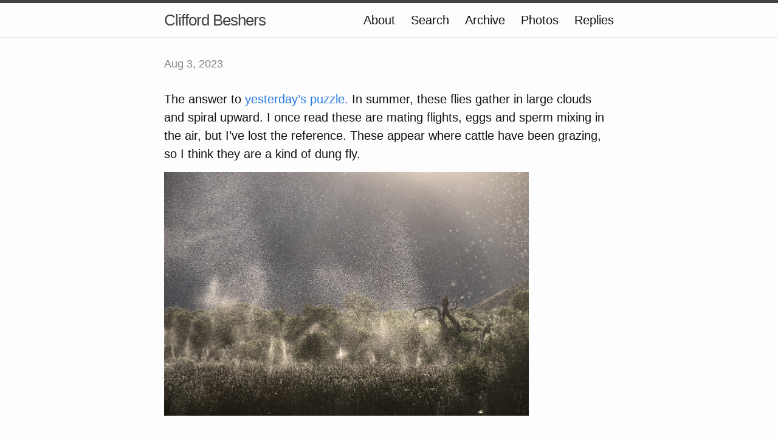

--- FILE ---
content_type: text/html; charset=utf-8
request_url: https://cliffordbeshers.micro.blog/2023/08/03/the-answer-to.html
body_size: 5227
content:
<!DOCTYPE html>
<html>

  <head>
  <meta charset="utf-8">
  <meta http-equiv="X-UA-Compatible" content="IE=edge">
  <meta name="viewport" content="width=device-width initial-scale=1">

  <title>
      
      Clifford Beshers - 
      
  </title>

  <meta name="description" content="The answer to yesterday&rsquo;s puzzle. In summer, these flies gather in large clouds and spiral upward. I once read these are mating flights, eggs and sperm mixing in the air, but I&rsquo;ve lost the reference. These appear where cattle have been grazing, so I think they are a kind of dung fly.">

  <link rel="shortcut icon" href="https://micro.blog/cliffordbeshers/favicon.png" type="image/x-icon" />
  <link rel="stylesheet" href="/css/main.css?1762704289">
  <link rel="stylesheet" href="/custom.css?1762704289">
  <link rel="canonical" href="https://cliffordbeshers.micro.blog/2023/08/03/the-answer-to.html">

    <link rel="me" href="https://micro.blog/cliffordbeshers" />
	
	
	
	<link rel="authorization_endpoint" href="https://micro.blog/indieauth/auth" />
	<link rel="token_endpoint" href="https://micro.blog/indieauth/token" />
	<link rel="micropub" href="https://micro.blog/micropub" />
	<link rel="microsub" href="https://micro.blog/microsub" />
	<link rel="webmention" href="https://micro.blog/webmention" />
	<link rel="subscribe" href="https://micro.blog/users/follow" />
    
    
    	


    <meta property="og:title" content="Clifford Beshers" />


<meta property="og:description" content="The answer to yesterday&rsquo;s puzzle. In summer, these flies gather in large clouds and spiral upward. I once read these are mating flights, eggs and sperm mixing in the air, but I&rsquo;ve lost the reference. These appear where cattle have been grazing, so I think they are a kind of dung fly." />
<meta property="og:type" content="website" />
<meta property="og:url" content="https://cliffordbeshers.micro.blog/2023/08/03/the-answer-to.html" />


    
        <meta property="og:image" content="https://cliffordbeshers.micro.blog/uploads/2023/20230728-0156-dung-flies-in-horton-creek.jpg" />
    







  
    <meta property="article:published_time" content="2023-08-03T08:24:02-08:00"/>
  

  
    <meta property="article:modified_time" content="2023-08-03T08:24:02-08:00"/>
  





  

    <meta property="article:section" content="2023" />

  


    
    	<script async defer data-domain="cliffordbeshers.micro.blog" src="https://plausible.io/js/plausible.js"></script>
    
</head>


  <body>

    <header class="site-header">

  <div class="wrapper">

    <a class="site-title" href="/">Clifford Beshers</a>

    <nav class="site-nav">
      <a href="#" class="menu-icon">
        <svg viewBox="0 0 18 15">
          <path fill="#424242" d="M18,1.484c0,0.82-0.665,1.484-1.484,1.484H1.484C0.665,2.969,0,2.304,0,1.484l0,0C0,0.665,0.665,0,1.484,0 h15.031C17.335,0,18,0.665,18,1.484L18,1.484z"/>
          <path fill="#424242" d="M18,7.516C18,8.335,17.335,9,16.516,9H1.484C0.665,9,0,8.335,0,7.516l0,0c0-0.82,0.665-1.484,1.484-1.484 h15.031C17.335,6.031,18,6.696,18,7.516L18,7.516z"/>
          <path fill="#424242" d="M18,13.516C18,14.335,17.335,15,16.516,15H1.484C0.665,15,0,14.335,0,13.516l0,0 c0-0.82,0.665-1.484,1.484-1.484h15.031C17.335,12.031,18,12.696,18,13.516L18,13.516z"/>
        </svg>
      </a>

      <div class="trigger">
		
			
				<a class="page-link" href="/about/">About</a>
			
		
			
				<a class="page-link" href="/search/">Search</a>
			
		
			
				<a class="page-link" href="/archive/">Archive</a>
			
		
			
				<a class="page-link" href="/photos/">Photos</a>
			
		
			
				<a class="page-link" href="/replies/">Replies</a>
			
		
      </div>
    </nav>

  </div>

</header>


    <div class="page-content">
      <div class="wrapper">
		
<div class="post h-entry">

  <header class="post-header">
	
    <p class="post-meta"><time class="dt-published" datetime="2023-08-03 08:24:02 -0800">Aug 3, 2023</time></p>
  </header>

  <article class="post-content e-content">
	<p>The answer to <a href="https://cliffordbeshers.micro.blog/2023/08/02/a-different-sort.html">yesterday&rsquo;s puzzle.</a> In summer, these flies gather in large clouds and spiral upward. I once read  these are mating flights, eggs and sperm mixing in the air, but I&rsquo;ve lost the reference.  These appear where cattle have been grazing, so I think they are a kind of dung fly.</p>

<p><a href="https://cliffordbeshers.micro.blog/uploads/2023/20230728-0156-dung-flies-in-horton-creek.jpg" title="Click to enlarge.">
<img src="https://cliffordbeshers.micro.blog/uploads/2023/20230728-0156-dung-flies-in-horton-creek.jpg" width="600" height="400" alt="A marshy area hosts swarms of flies, hovering above the grasses, backlit by the sun.">
</a></p>

  </article>

</div>


<script type="text/javascript" src="https://micro.blog/conversation.js?url=https%3a%2f%2fcliffordbeshers.micro.blog%2f2023%2f08%2f03%2fthe-answer-to.html"></script>



      </div>
    </div>

    <footer class="site-footer">

  <div class="wrapper">

    <div class="footer-col-wrapper">
      <div class="footer-col  footer-col-3">
        <p class="text">Follow <a href="https://micro.blog/cliffordbeshers">@cliffordbeshers on Micro.blog</a>.</p>
      </div>
    </div>

  </div>

</footer>

    <script src="https://tinylytics.app/embed/R7mesYvAysunnvs_JNFh.js" defer></script>

		
  </body>

</html>


--- FILE ---
content_type: application/javascript;charset=utf-8
request_url: https://micro.blog/conversation.js?url=https%3a%2f%2fcliffordbeshers.micro.blog%2f2023%2f08%2f03%2fthe-answer-to.html
body_size: 6076
content:
document.write('<div class="microblog_conversation">');

document.write('	<div class="microblog_post">');
document.write('		<div class="microblog_user">');
document.write('			<img class="microblog_avatar" src="https://avatars.micro.blog/avatars/2024/44/265.jpg" width="20" height="20" style="max-width: 20px;" />');
document.write('			<span class="microblog_fullname">Odd-Egil “Oddzthrash” Auran</span>');
document.write('		</div>');
document.write('		<div class="microblog_text">');	
document.write('			<p> They’re plentiful! I guess they have their mission in the grand scheme of things.</p>');
document.write('		</div>');
document.write('		<div class="microblog_time">');
document.write('			<a href="https://micro.blog/odd/21688861">2023-08-03 08:30</a>');
document.write('		</div>');
document.write('	</div>');
document.write('	<div class="microblog_post">');
document.write('		<div class="microblog_user">');
document.write('			<img class="microblog_avatar" src="https://micro.blog/photos/200/https%3A%2F%2Fcdn.masto.host%2Fwriting%2Fcache%2Faccounts%2Favatars%2F109%2F938%2F136%2F020%2F566%2F159%2Foriginal%2F24882a776e3fa1eb.png" width="20" height="20" style="max-width: 20px;" />');
document.write('			<span class="microblog_fullname">Matt Huyck</span>');
document.write('		</div>');
document.write('		<div class="microblog_text">');	
document.write('			<p> Amazing photo. It looks like abstract pointillism!</p>');
document.write('		</div>');
document.write('		<div class="microblog_time">');
document.write('			<a href="https://micro.blog/fgtech/21697576">2023-08-03 12:21</a>');
document.write('		</div>');
document.write('	</div>');
document.write('	<div class="microblog_post">');
document.write('		<div class="microblog_user">');
document.write('			<img class="microblog_avatar" src="https://avatars.micro.blog/avatars/2023/03/5911.jpg" width="20" height="20" style="max-width: 20px;" />');
document.write('			<span class="microblog_fullname">Matthew Gregg</span>');
document.write('		</div>');
document.write('		<div class="microblog_text">');	
document.write('			<p> Great photo.</p><p><a href="https://micro.blog/manton">@manton</a> any idea why this photo opens both in the MB app(3.1) and opens a browser? Glass photos do this as well.</p>');
document.write('		</div>');
document.write('		<div class="microblog_time">');
document.write('			<a href="https://micro.blog/mcg/21699548">2023-08-03 13:12</a>');
document.write('		</div>');
document.write('	</div>');
document.write('	<div class="microblog_post">');
document.write('		<div class="microblog_user">');
document.write('			<img class="microblog_avatar" src="https://avatars.micro.blog/avatars/2023/62553.jpg" width="20" height="20" style="max-width: 20px;" />');
document.write('			<span class="microblog_fullname">Clifford Beshers</span>');
document.write('		</div>');
document.write('		<div class="microblog_text">');	
document.write('			<p><a href="https://micro.blog/mcg">@mcg</a> <a href="https://micro.blog/manton">@manton</a></p><p>I like to be able to click to go to the full image, so I wrap the image tag in a link with the title attribute set to “Click to enlarge.”  That behavior is now automatically produced in the iOS apps, I think.  But my link now makes the iOS apps jump around unpleasantly, so I would like to see an image tag handled the same way in the browser as in the apps. If a method exists, I don’t know it.</p>');
document.write('		</div>');
document.write('		<div class="microblog_time">');
document.write('			<a href="https://micro.blog/cliffordbeshers/21701326">2023-08-03 14:12</a>');
document.write('		</div>');
document.write('	</div>');
document.write('	<div class="microblog_post">');
document.write('		<div class="microblog_user">');
document.write('			<img class="microblog_avatar" src="https://avatars.micro.blog/avatars/2025/22/3.jpg" width="20" height="20" style="max-width: 20px;" />');
document.write('			<span class="microblog_fullname">Manton Reece</span>');
document.write('		</div>');
document.write('		<div class="microblog_text">');	
document.write('			<p><a href="https://micro.blog/mcg">@mcg</a> That’s a bug in the app.</p>');
document.write('		</div>');
document.write('		<div class="microblog_time">');
document.write('			<a href="https://micro.blog/manton/21701558">2023-08-03 14:20</a>');
document.write('		</div>');
document.write('	</div>');
document.write('	<div class="microblog_post">');
document.write('		<div class="microblog_user">');
document.write('			<img class="microblog_avatar" src="https://avatars.micro.blog/avatars/2023/62553.jpg" width="20" height="20" style="max-width: 20px;" />');
document.write('			<span class="microblog_fullname">Clifford Beshers</span>');
document.write('		</div>');
document.write('		<div class="microblog_text">');	
document.write('			<p><a href="https://micro.blog/fgtech">@fgtech</a> i agree. I wonder if the pointilists thought of bugs?</p>');
document.write('		</div>');
document.write('		<div class="microblog_time">');
document.write('			<a href="https://micro.blog/cliffordbeshers/21707301">2023-08-04 18:41</a>');
document.write('		</div>');
document.write('	</div>');
document.write('	<div class="microblog_post">');
document.write('		<div class="microblog_user">');
document.write('			<img class="microblog_avatar" src="https://micro.blog/photos/200/https%3A%2F%2Fcdn.masto.host%2Fwriting%2Fcache%2Faccounts%2Favatars%2F109%2F938%2F136%2F020%2F566%2F159%2Foriginal%2F24882a776e3fa1eb.png" width="20" height="20" style="max-width: 20px;" />');
document.write('			<span class="microblog_fullname">Matt Huyck</span>');
document.write('		</div>');
document.write('		<div class="microblog_text">');	
document.write('			<p> I bet they did. They must have! Lots to think about with all of those hours making dots at that scale.</p>');
document.write('		</div>');
document.write('		<div class="microblog_time">');
document.write('			<a href="https://micro.blog/fgtech/21717078">2023-08-04 05:00</a>');
document.write('		</div>');
document.write('	</div>');


document.write('</div>');
